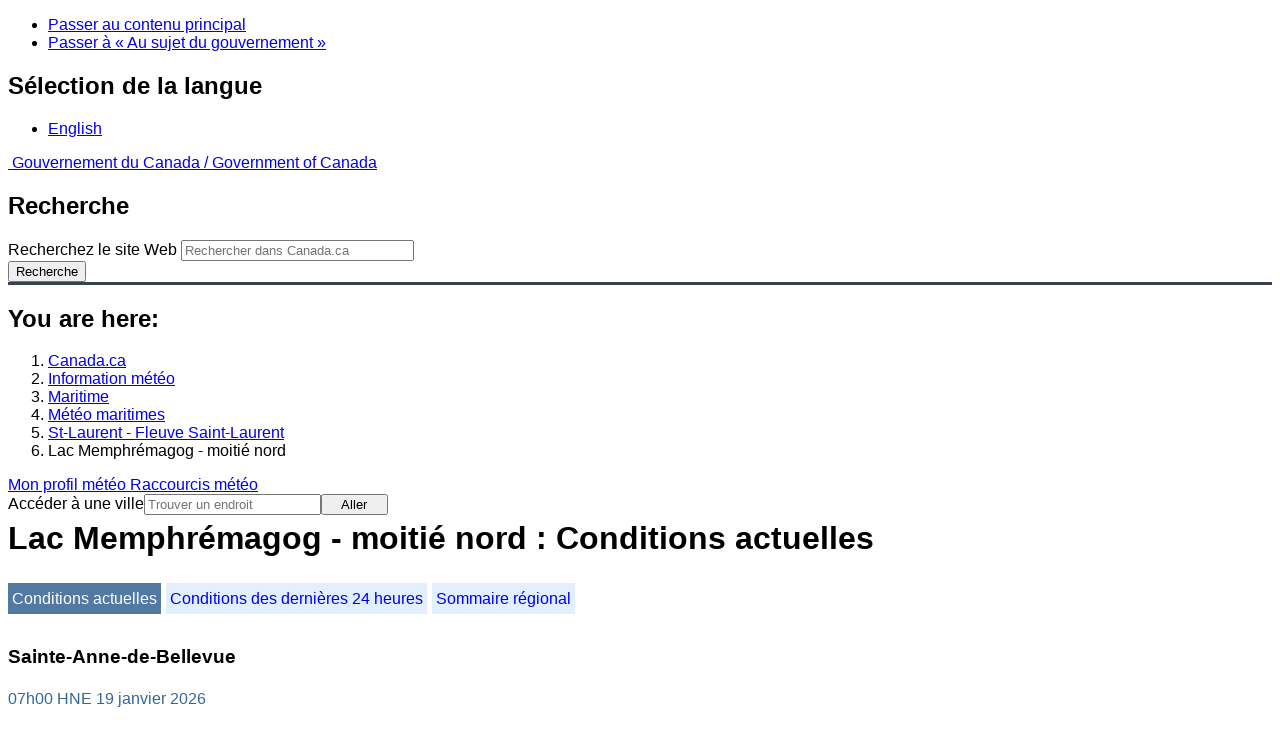

--- FILE ---
content_type: text/html; charset=UTF-8
request_url: https://meteo.gc.ca/marine/weatherConditions-currentConditions_f.html?mapID=12&siteID=17200&stationID=WVQ
body_size: 11204
content:
<!DOCTYPE html>
<html class="no-js" lang="fr" dir="ltr">
  <head>
    <meta charset="utf-8">
    <!-- Web Experience Toolkit (WET) / Boîte à outils de l'expérience Web (BOEW)
    wet-boew.github.io/wet-boew/License-en.html / wet-boew.github.io/wet-boew/Licence-fr.html -->
    <meta content="width=device-width, initial-scale=1" name="viewport">
    <meta name="dcterms.creator" content="Environnement Canada">
    <meta name="dcterms.language" title="ISO639-2" content="fra">
  <link href="/marine/css/marine.css" rel="stylesheet" type="text/css"/>
<style>
   #aaLinks ul li#m17200 { font-weight:bold; }
   #bnLinks ul.mMarineFooter  li#m17200,  #bnLinks ul.mMarineFooter  li#m12 { font-weight:bold; }
</style>
<title>Lac Memphrémagog - moitié nord - Laurent - Environnement Canada</title>
<meta name="dcterms.title" content="Lac Memphrémagog - moitié nord - Laurent - Environnement Canada"/>
<meta name="description" content="Prévisions de la météo maritime, avertissements, situation maritime et conditions de la glace. Des centaines d'observations terrestres et provenant de bouées marines d'un bout à l'autre du Canada sont aussi disponibles"/>
<meta name="dcterms.subject" title="scheme" content="Conditions atmosphériques;Météorologie;Alertes météorologiques;Eaux côtières;Voie navigable;Lacs"/>
<meta name="dcterms.issued" title="W3CDTF" content="2013-04-16"/>
<meta name="dcterms.modified" title="W3CDTF" content="2025-11-12"/>
<link href="/template/gcweb/v15.0.0/GCWeb/assets/favicon.ico" rel="icon" type="image/x-icon">
<link rel="stylesheet" href="/template/gcweb/v15.0.0/GCWeb/css/theme.min.css">
<noscript><link rel="stylesheet" href="/template/gcweb/v15.0.0/wet-boew/css/noscript.min.css"></noscript>
<link rel="stylesheet" href="/203/css/city/jquery-ui-1.10.3.custom.min.css">
<link rel="stylesheet" href="/203/css/base.css">
<link rel="stylesheet" href="/203/css/wxotemplate/wxo.css">
<link rel="stylesheet" href="/203/css/wxotemplate/outdated.css">
<link rel="stylesheet" href="/203/css/wxotemplate/print-sm.css">
<link rel="stylesheet" href="/203/vue/mwp/profileBanner.css">
<script async src="https://www.googletagmanager.com/gtag/js?id=G-KNMK57PBSK"></script>
<script>
(function () {
  'use strict';
  window.dataLayer = window.dataLayer || [];
  window.gtag = function () {
    window.dataLayer.push(arguments);
  };
  window.gtag('js', new Date());

  window.gtag('config', 'G-KNMK57PBSK');
}());
</script>
<!-- Google Tag Manager -->
<script>
(function (w,d,s,l,i) {
  'use strict';
  w[l] = w[l] || [];
  w[l].push({'gtm.start': new Date().getTime(), event: 'gtm.js'});
  var f = d.getElementsByTagName(s)[0];
  var j = d.createElement(s);
  var dl = l != 'dataLayer' ? '&l=' + l : '';
  j.async = true;
  j.src = 'https://www.googletagmanager.com/gtm.js?id=' + i + dl;
  f.parentNode.insertBefore(j,f);
}(window, window.document, 'script', 'dataLayer', 'GTM-WPMQCRJ'));
</script>
<!-- End Google Tag Manager -->
</head>
<body>
    <ul id="wb-tphp">
  <li class="wb-slc">
    <a class="wb-sl" href="#wb-cont">Passer au contenu principal</a>
  </li>
  <li class="wb-slc visible-sm visible-md visible-lg">
    <a class="wb-sl" href="#wb-info">Passer à « Au sujet du gouvernement »</a>
  </li>
</ul>
<header>
  <div id="wb-bnr" class="container">
    <section id="wb-lng" class="text-right">
      <h2 class="wb-inv">Sélection de la langue</h2>
      <ul class="list-inline margin-bottom-none">
        <li>
          <a href="/include/lang.php" hreflang="en" rel="alternate">
            English          </a>
        </li>
      </ul>
    </section>
    <div class="row">
      <div class="brand col-xs-5 col-md-4">
        <a href="https://www.canada.ca/fr.html" hreflang="fr" rel="external">
          <img src="/template/gcweb/v15.0.0/GCWeb/assets/sig-blk-fr.svg" alt="">
          <span class="wb-inv">
            Gouvernement du Canada /
            <span lang="en">Government of Canada</span>
          </span>
        </a>
      </div>
      <section id="wb-srch" class="col-lg-8 text-right">
        <h2>Recherche</h2>
        <form action="https://www.canada.ca/fr/environnement-changement-climatique/meteo/rechercher.html" method="get"
        name="cse-search-box" role="search" class="form-inline">
          <div class="form-group">
            <label for="wb-srch-q" class="wb-inv">Recherchez le site Web</label>
            <input id="wb-srch-q" list="wb-srch-q-ac" class="wb-srch-q form-control" name="q"
            type="search" value="" size="27" maxlength="150" placeholder="Rechercher dans Canada.ca">
            <datalist id="wb-srch-q-ac">
            </datalist>
          </div>
          <div class="form-group submit">
            <button type="submit" id="wb-srch-sub" class="btn btn-primary btn-small" name="wb-srch-sub">
              <span class="glyphicon-search glyphicon"></span>
              <span class="wb-inv">Recherche</span>
            </button>
          </div>
        </form>
      </section>
    </div>
  </div>
  <nav id="wb-bc" property="breadcrumb">
    <h2>You are here:</h2>
    <div class="container">
      <ol class="breadcrumb">
          <li><a href="http://www.canada.ca/fr.html" hreflang="fr">Canada.ca</a></li>
<li><a href="/index_f.html">Information météo</a></li>
<li><a href="/mainmenu/marine_menu_f.html">Maritime </a></li>
<li><a href="/marine/index_f.html">Météo maritimes</a></li>
<li><a href="/marine/region_f.html?mapID=12">St-Laurent - Fleuve Saint-Laurent</a></li><li>Lac Memphrémagog - moitié nord</li>
      </ol>
    </div>
  </nav>
</header>

<!-- 4127 -->
<div class="container hidden-print">
  <div class="mrgn-tp-sm">
      <span class="pull-right profile-link mrgn-rght-sm mrgn-bttm-sm hidden">
      <a class="btn btn-default btn-sm ga-mwp" role="button"
    href="/myprofile/index_f.html">Mon profil météo      </a>
    </span>
      <span class="pull-right mrgn-rght-sm mrgn-bttm-sm">
      <a href="#favourites-panel" aria-controls="favourites-panel"
      class="btn btn-default btn-sm overlay-lnk" id="weather-shortcuts-link">Raccourcis météo</a>
    </span>
    <div class="pull-right mrgn-rght-sm mrgn-bttm-lg">
      <form role="search" id="cityjump" method="GET"
      action="/city/jump_f.html">
        <label id="search-label" for="city" accesskey="g" class="wb-inv">Accéder à une ville</label>
        <input id="city" type="text" name="city" pattern=".{2,}" required
        title="S’il vous plaît taper au moins deux caractères"
        placeholder="Trouver un endroit">
        <button type="submit" id="jump" value="Aller" class="btn btn-default btn-sm">Aller</button>
      </form>
    </div>
  </div>
</div>
<div class="clearfix"></div>

<div id='collapsible-alerts' class='container'></div>
<div class="clearfix"></div>
<main property="mainContentOfPage" class="container">
  <h1 id="wb-cont">Lac Memphrémagog - moitié nord : Conditions actuelles</h1>
  <div id="warningBannerHolder">
<div class="navaid"><h2 style="display:none">Avertissements</h2></div>
</div>
  
<div id="wc-nav">
	<ul id="wc-nav-list">
	<li><a href="weatherConditions-currentConditions_f.html?mapID=12&amp;siteID=17200&amp;stationID=WVQ" id="on">Conditions actuelles</a></li><li><a href="weatherConditions-24hrObsHistory_f.html?mapID=12&amp;siteID=17200&amp;stationID=WVQ">Conditions des dernières 24 heures</a></li><li><a href="weatherConditions-regionalSummary_f.html?mapID=12&amp;siteID=17200&amp;stationID=WVQ">Sommaire régional</a></li>	</ul>
</div>
<div class="gecko-margin-fix">&nbsp;</div>
<h3>Sainte-Anne-de-Bellevue</h3><span class="issuedTime">07h00&nbsp;HNE&nbsp;19&nbsp;janvier&nbsp;2026</span><div class="table-responsive">
  <table class="table">
    <caption>
      <span class="hidden-xs">Ce tableau est un sommaire des conditions météo observés heure par heure par la station  ou la bouée.<br/>Veuillez noter que ces observations peuvent ne pas toujours être représentatives des conditions météorologiques sur le secteur maritime correspondant.</span>
      <details class="visible-xs">
        <summary>démenti</summary>
        <p class="mrgn-bttm-0">Ce tableau est un sommaire des conditions météo observés heure par heure par la station  ou la bouée.<br/>Veuillez noter que ces observations peuvent ne pas toujours être représentatives des conditions météorologiques sur le secteur maritime correspondant.</p>
      </details>
    </caption>
    <tbody>
      <tr>
        <th class="info">Vent&nbsp;<span class="blackbold">(<a href="https://www.canada.ca/fr/environnement-changement-climatique/services/conditions-meteorologiques-ressources-outils-generaux/glossaire.html#wsglossaryN">nœuds</a>)</span></th>
        <td>S 2</td>
        <th class="info">Température de l'air&nbsp;<span>(&deg;<abbr title="Celsius">C</abbr>)</span></th>
        <td>-7</td>
      </tr>
      <tr>
        <th class="info">Conditions</th>
        <td>N.D.</td>
        <th class="info">Humidité relative&nbsp;<span>(%)</span></th>
        <td>86</td>
      </tr>
      <tr>
        <th class="info">Vis&nbsp;<span>(<abbr title="kilometres">km</abbr>)</span></th>
        <td>N.D.</td>
        <th class="info">Temp. du point de rosée&nbsp;<span>(&deg;<abbr title="Celsius">C</abbr>)</span></th>
        <td>-9</td>
      </tr>
      <tr>
        <th class="info">Pression et tendance&nbsp;<span>(<abbr title="kilopascales">kPa</abbr>)</span></th>
        <td>100,9 <span class="falling" id="fallingPressure"><abbr title="à la hausse">&darr;</abbr></span></td>
        <th class="info">Refroidissement éolien</th>
        <td>-9</td>
      </tr>
      <tr>
        <th class="info">Lever du soleil</th>
        <td>--</td>
        <th class="info">Coucher du soleil</th>
        <td>--</td>
      </tr>
    </tbody>
  </table>
</div><p><a href="#skip" class="wb-sl">Skip Image</a></p>
  <div class="row mrgn-bttm-md">

<form id="formSelect" method="get" action="/marine/incs/wc_select.php">
  <div class="col-lg-6 col-md-6 col-sm-5 col-xs-12">
    <label for="bsSelect" class="stationLabel">Choisissez un endroit ci-dessous :</label>
  </div>
  <div class="col-lg-6 col-md-6 col-sm-7 col-xs-12 textright">
    <select id="bsSelect" name="bsSelect" class="input-sm">
      <option value="/marine/forecast_f.html?mapID=12&amp;siteID=17200">Choisissez une bouée ou une station</option>
      <optgroup class="header-buoy" label="Bouées:">
        <option class="buoy" value="/marine/weatherConditions-currentConditions_f.html?mapID=12&amp;siteID=17200&amp;stationID=45152">Lac Nipissing - 45152</option>
      </optgroup>
      <optgroup class="header-land" label="Stations:">
        <option class="land" value="/marine/weatherConditions-currentConditions_f.html?mapID=12&amp;siteID=17200&amp;stationID=YBG">Bagotville, BFC</option>
        <option class="land" value="/marine/weatherConditions-currentConditions_f.html?mapID=12&amp;siteID=17200&amp;stationID=YBC">Baie-Comeau, Aéroport de</option>
        <option class="land" value="/marine/weatherConditions-currentConditions_f.html?mapID=12&amp;siteID=17200&amp;stationID=WXS">Bas Caraquet</option>
        <option class="land" value="/marine/weatherConditions-currentConditions_f.html?mapID=12&amp;siteID=17200&amp;stationID=ZBF">Bathurst, Aéroport de</option>
        <option class="land" value="/marine/weatherConditions-currentConditions_f.html?mapID=12&amp;siteID=17200&amp;stationID=XBO">Beauport</option>
        <option class="land" value="/marine/weatherConditions-currentConditions_f.html?mapID=12&amp;siteID=17200&amp;stationID=WVU">Brier Island</option>
        <option class="land" value="/marine/weatherConditions-currentConditions_f.html?mapID=12&amp;siteID=17200&amp;stationID=WSG">Cap-Chat</option>
        <option class="land" value="/marine/weatherConditions-currentConditions_f.html?mapID=12&amp;siteID=17200&amp;stationID=WRZ">Cap-d'Espoir</option>
        <option class="land" value="/marine/weatherConditions-currentConditions_f.html?mapID=12&amp;siteID=17200&amp;stationID=WQM">Cap-Rouge</option>
        <option class="land" value="/marine/weatherConditions-currentConditions_f.html?mapID=12&amp;siteID=17200&amp;stationID=ZCR">Charlo</option>
        <option class="land" value="/marine/weatherConditions-currentConditions_f.html?mapID=12&amp;siteID=17200&amp;stationID=WHQ">Deschambault</option>
        <option class="land" value="/marine/weatherConditions-currentConditions_f.html?mapID=12&amp;siteID=17200&amp;stationID=AFY">Fundy, Parc (Alma)</option>
        <option class="land" value="/marine/weatherConditions-currentConditions_f.html?mapID=12&amp;siteID=17200&amp;stationID=YGP">Gaspé, Aéroport de</option>
        <option class="land" value="/marine/weatherConditions-currentConditions_f.html?mapID=12&amp;siteID=17200&amp;stationID=XGM">Grand Manan</option>
        <option class="land" value="/marine/weatherConditions-currentConditions_f.html?mapID=12&amp;siteID=17200&amp;stationID=YQM">Grand Moncton, Aéroport int. Roméo-LeBlanc du</option>
        <option class="land" value="/marine/weatherConditions-currentConditions_f.html?mapID=12&amp;siteID=17200&amp;stationID=WQO">Île Bicquette</option>
        <option class="land" value="/marine/weatherConditions-currentConditions_f.html?mapID=12&amp;siteID=17200&amp;stationID=WER">Île d'Orléans</option>
        <option class="land" value="/marine/weatherConditions-currentConditions_f.html?mapID=12&amp;siteID=17200&amp;stationID=WAF">Île Rouge</option>
        <option class="land" value="/marine/weatherConditions-currentConditions_f.html?mapID=12&amp;siteID=17200&amp;stationID=WJO">Jonquière</option>
        <option class="land" value="/marine/weatherConditions-currentConditions_f.html?mapID=12&amp;siteID=17200&amp;stationID=AKC">Kouchibouguac</option>
        <option class="land" value="/marine/weatherConditions-currentConditions_f.html?mapID=12&amp;siteID=17200&amp;stationID=WEW">L'Assomption</option>
        <option class="land" value="/marine/weatherConditions-currentConditions_f.html?mapID=12&amp;siteID=17200&amp;stationID=WIG">L'Isle-aux-Grues</option>
        <option class="land" value="/marine/weatherConditions-currentConditions_f.html?mapID=12&amp;siteID=17200&amp;stationID=WST">La Pocatière</option>
        <option class="land" value="/marine/weatherConditions-currentConditions_f.html?mapID=12&amp;siteID=17200&amp;stationID=WTT">Lac Memphrémagog</option>
        <option class="land" value="/marine/weatherConditions-currentConditions_f.html?mapID=12&amp;siteID=17200&amp;stationID=WBS">Lac Saint-Pierre</option>
        <option class="land" value="/marine/weatherConditions-currentConditions_f.html?mapID=12&amp;siteID=17200&amp;stationID=ACQ">Miramichi</option>
        <option class="land" value="/marine/weatherConditions-currentConditions_f.html?mapID=12&amp;siteID=17200&amp;stationID=WMI">Miscou Island</option>
        <option class="land" value="/marine/weatherConditions-currentConditions_f.html?mapID=12&amp;siteID=17200&amp;stationID=WIX">Mistook</option>
        <option class="land" value="/marine/weatherConditions-currentConditions_f.html?mapID=12&amp;siteID=17200&amp;stationID=YYY">Mont-Joli, Aéroport de</option>
        <option class="land" value="/marine/weatherConditions-currentConditions_f.html?mapID=12&amp;siteID=17200&amp;stationID=YUL">Montréal-Trudeau, Aéroport int.</option>
        <option class="land" value="/marine/weatherConditions-currentConditions_f.html?mapID=12&amp;siteID=17200&amp;stationID=YHU">Montréal, Aéroport métropolitain de</option>
        <option class="land" value="/marine/weatherConditions-currentConditions_f.html?mapID=12&amp;siteID=17200&amp;stationID=WOC">New Carlisle</option>
        <option class="land" value="/marine/weatherConditions-currentConditions_f.html?mapID=12&amp;siteID=17200&amp;stationID=WOD">Normandin</option>
        <option class="land" value="/marine/weatherConditions-currentConditions_f.html?mapID=12&amp;siteID=17200&amp;stationID=YYB">North Bay, Aéroport de</option>
        <option class="land" value="/marine/weatherConditions-currentConditions_f.html?mapID=12&amp;siteID=17200&amp;stationID=WNE">North Cape</option>
        <option class="land" value="/marine/weatherConditions-currentConditions_f.html?mapID=12&amp;siteID=17200&amp;stationID=WPE">Point Lepreau</option>
        <option class="land" value="/marine/weatherConditions-currentConditions_f.html?mapID=12&amp;siteID=17200&amp;stationID=WQV">Pointe Claveau</option>
        <option class="land" value="/marine/weatherConditions-currentConditions_f.html?mapID=12&amp;siteID=17200&amp;stationID=WQD">Pointe de l'Islet</option>
        <option class="land" value="/marine/weatherConditions-currentConditions_f.html?mapID=12&amp;siteID=17200&amp;stationID=WYQ">Pointe-au-Père</option>
        <option class="land" value="/marine/weatherConditions-currentConditions_f.html?mapID=12&amp;siteID=17200&amp;stationID=WTG">Pointe-des-Monts</option>
        <option class="land" value="/marine/weatherConditions-currentConditions_f.html?mapID=12&amp;siteID=17200&amp;stationID=WIP">Pointe-Noire</option>
        <option class="land" value="/marine/weatherConditions-currentConditions_f.html?mapID=12&amp;siteID=17200&amp;stationID=WBY">Port Menier</option>
        <option class="land" value="/marine/weatherConditions-currentConditions_f.html?mapID=12&amp;siteID=17200&amp;stationID=WSF">Rivière-la-Madeleine</option>
        <option class="land" value="/marine/weatherConditions-currentConditions_f.html?mapID=12&amp;siteID=17200&amp;stationID=YRJ">Roberval, Aéroport de</option>
        <option class="land" value="/marine/weatherConditions-currentConditions_f.html?mapID=12&amp;siteID=17200&amp;stationID=YSJ">Saint John, Aéroport de</option>
        <option class="land" value="/marine/weatherConditions-currentConditions_f.html?mapID=12&amp;siteID=17200&amp;stationID=WBZ">Saint-Anicet</option>
        <option class="land" value="/marine/weatherConditions-currentConditions_f.html?mapID=12&amp;siteID=17200&amp;stationID=WVQ">Sainte-Anne-de-Bellevue</option>
        <option class="land" value="/marine/weatherConditions-currentConditions_f.html?mapID=12&amp;siteID=17200&amp;stationID=YZV">Sept-Îles, Aéroport de</option>
        <option class="land" value="/marine/weatherConditions-currentConditions_f.html?mapID=12&amp;siteID=17200&amp;stationID=WSS">St. Stephen</option>
        <option class="land" value="/marine/weatherConditions-currentConditions_f.html?mapID=12&amp;siteID=17200&amp;stationID=YRQ">Trois-Rivières, Aéroport de</option>
        <option class="land" value="/marine/weatherConditions-currentConditions_f.html?mapID=12&amp;siteID=17200&amp;stationID=YQI">Yarmouth, Aéroport de</option>
      </optgroup>
    </select>
    <input class="btn btn-primary" type="submit" value="Aller"/>
  </div>
</form>  </div>
  <p class="visible-xs">Agrandir la carte pour sélectionner</p>
  <div class="row">
    <div class="col-lg-12 col-md-12 col-sm-12 col-xs-12">
      <img src="/data/marine/base_images/StLawrence_stations_f.gif" width="590" alt="Carte des secteurs maritimes du St-Laurent - Fleuve Saint-Laurent" title="Carte des secteurs maritimes du St-Laurent - Fleuve Saint-Laurent" usemap="#StationsMap" class="img-responsive center-block"/>

<map name="StationsMap" id="StationsMap" title="St-Laurent - Fleuve Saint-Laurent">
	<area title="Cap-Chat" alt="Cap-Chat" shape="circle" coords="443,89,6" href="weatherConditions-currentConditions_f.html?mapID=12&amp;siteID=17200&amp;stationID=WSG" />
	<area title="AÃ©roport de Mont-Joli" alt="AÃ©roport de Mont-Joli" shape="circle" coords="402,135,6" href="weatherConditions-currentConditions_f.html?mapID=12&amp;siteID=17200&amp;stationID=YYY" />
	<area title="AÃ©roport de Bathurst" alt="AÃ©roport de Bathurst" shape="circle" coords="508,146,6" href="weatherConditions-currentConditions_f.html?mapID=12&amp;siteID=17200&amp;stationID=ZBF" />
	<area title="Ãle Bicquette" alt="Ãle Bicquette" shape="circle" coords="383,156,6" href="weatherConditions-currentConditions_f.html?mapID=12&amp;siteID=17200&amp;stationID=WQO" />
	<area title="Charlo" alt="Charlo" shape="circle" coords="478,138,6" href="weatherConditions-currentConditions_f.html?mapID=12&amp;siteID=17200&amp;stationID=ZCR" />
	<area title="Port Menier" alt="Port Menier" shape="circle" coords="500,15,6" href="weatherConditions-currentConditions_f.html?mapID=12&amp;siteID=17200&amp;stationID=WBY" />
	<area title="Miramichi" alt="Miramichi" shape="circle" coords="533,173,6" href="weatherConditions-currentConditions_f.html?mapID=12&amp;siteID=17200&amp;stationID=ACQ" />
	<area title="Pointe-au-PÃ¨re" alt="Pointe-au-PÃ¨re" shape="circle" coords="396,145,6" href="weatherConditions-currentConditions_f.html?mapID=12&amp;siteID=17200&amp;stationID=WYQ" />
	<area title="Parc Fundy (Alma)" alt="Parc Fundy (Alma)" shape="circle" coords="585,233,6" href="weatherConditions-currentConditions_f.html?mapID=12&amp;siteID=17200&amp;stationID=AFY" />
	<area title="New Carlisle" alt="New Carlisle" shape="circle" coords="513,121,6" href="weatherConditions-currentConditions_f.html?mapID=12&amp;siteID=17200&amp;stationID=WOC" />
	<area title="Grand Manan" alt="Grand Manan" shape="circle" coords="542,310,6" href="weatherConditions-currentConditions_f.html?mapID=12&amp;siteID=17200&amp;stationID=XGM" />
	<area title="Bas Caraquet" alt="Bas Caraquet" shape="circle" coords="534,122,6" href="weatherConditions-currentConditions_f.html?mapID=12&amp;siteID=17200&amp;stationID=WXS" />
	<area title="BFC Bagotville" alt="BFC Bagotville" shape="circle" coords="315,189,6" href="weatherConditions-currentConditions_f.html?mapID=12&amp;siteID=17200&amp;stationID=YBG" />
	<area title="JonquiÃ¨re" alt="JonquiÃ¨re" shape="circle" coords="305,188,6" href="weatherConditions-currentConditions_f.html?mapID=12&amp;siteID=17200&amp;stationID=WJO" />
	<area title="Mistook" alt="Mistook" shape="circle" coords="283,186,6" href="weatherConditions-currentConditions_f.html?mapID=12&amp;siteID=17200&amp;stationID=WIX" />
	<area title="Normandin" alt="Normandin" shape="circle" coords="252,184,6" href="weatherConditions-currentConditions_f.html?mapID=12&amp;siteID=17200&amp;stationID=WOD" />
	<area title="AÃ©roport de Roberval" alt="AÃ©roport de Roberval" shape="circle" coords="267,198,6" href="weatherConditions-currentConditions_f.html?mapID=12&amp;siteID=17200&amp;stationID=YRJ" />
	<area title="Deschambault" alt="Deschambault" shape="circle" coords="323,286,6" href="weatherConditions-currentConditions_f.html?mapID=12&amp;siteID=17200&amp;stationID=WHQ" />
	<area title="Beauport" alt="Beauport" shape="circle" coords="338,262,6" href="weatherConditions-currentConditions_f.html?mapID=12&amp;siteID=17200&amp;stationID=XBO" />
	<area title="AÃ©roport de North Bay" alt="AÃ©roport de North Bay" shape="circle" coords="49,392,6" href="weatherConditions-currentConditions_f.html?mapID=12&amp;siteID=17200&amp;stationID=YYB" />
	<area title="AÃ©roport de Trois-RiviÃ¨res" alt="AÃ©roport de Trois-RiviÃ¨res" shape="circle" coords="301,313,6" href="weatherConditions-currentConditions_f.html?mapID=12&amp;siteID=17200&amp;stationID=YRQ" />
	<area title="Lac Nipissing - 45152" alt="Lac Nipissing - 45152" shape="circle" coords="38,402,8" href="weatherConditions-currentConditions_f.html?mapID=12&amp;siteID=17200&amp;stationID=45152" />
	<area title="Kouchibouguac" alt="Kouchibouguac" shape="circle" coords="572,189,6" href="weatherConditions-currentConditions_f.html?mapID=12&amp;siteID=17200&amp;stationID=AKC" />
	<area title="AÃ©roport de Baie-Comeau" alt="AÃ©roport de Baie-Comeau" shape="circle" coords="392,110,6" href="weatherConditions-currentConditions_f.html?mapID=12&amp;siteID=17200&amp;stationID=YBC" />
	<area title="Ãle d'OrlÃ©ans" alt="Ãle d'OrlÃ©ans" shape="circle" coords="350,256,6" href="weatherConditions-currentConditions_f.html?mapID=12&amp;siteID=17200&amp;stationID=WER" />
	<area title="Saint-Anicet" alt="Saint-Anicet" shape="circle" coords="261,402,6" href="weatherConditions-currentConditions_f.html?mapID=12&amp;siteID=17200&amp;stationID=WBZ" />
	<area title="Sainte-Anne-de-Bellevue" alt="Sainte-Anne-de-Bellevue" shape="circle" coords="266,381,6" href="weatherConditions-currentConditions_f.html?mapID=12&amp;siteID=17200&amp;stationID=WVQ" />
	<area title="Cap-Rouge" alt="Cap-Rouge" shape="circle" coords="330,181,6" href="weatherConditions-currentConditions_f.html?mapID=12&amp;siteID=17200&amp;stationID=WQM" />
	<area title="Lac MemphrÃ©magog" alt="Lac MemphrÃ©magog" shape="circle" coords="335,364,6" href="weatherConditions-currentConditions_f.html?mapID=12&amp;siteID=17200&amp;stationID=WTT" />
	<area title="AÃ©roport mÃ©tropolitain de MontrÃ©al" alt="AÃ©roport mÃ©tropolitain de MontrÃ©al" shape="circle" coords="286,370,6" href="weatherConditions-currentConditions_f.html?mapID=12&amp;siteID=17200&amp;stationID=YHU" />
	<area title="AÃ©roport int. MontrÃ©al-Trudeau" alt="AÃ©roport int. MontrÃ©al-Trudeau" shape="circle" coords="273,374,6" href="weatherConditions-currentConditions_f.html?mapID=12&amp;siteID=17200&amp;stationID=YUL" />
	<area title="Ãle Rouge" alt="Ãle Rouge" shape="circle" coords="372,184,6" href="weatherConditions-currentConditions_f.html?mapID=12&amp;siteID=17200&amp;stationID=WAF" />
	<area title="Lac Saint-Pierre" alt="Lac Saint-Pierre" shape="circle" coords="289,328,6" href="weatherConditions-currentConditions_f.html?mapID=12&amp;siteID=17200&amp;stationID=WBS" />
	<area title="L'Isle-aux-Grues" alt="L'Isle-aux-Grues" shape="circle" coords="358,248,6" href="weatherConditions-currentConditions_f.html?mapID=12&amp;siteID=17200&amp;stationID=WIG" />
	<area title="L'Assomption" alt="L'Assomption" shape="circle" coords="278,352,6" href="weatherConditions-currentConditions_f.html?mapID=12&amp;siteID=17200&amp;stationID=WEW" />
	<area title="Pointe de l'lslet" alt="Pointe de l'lslet" shape="circle" coords="361,183,6" href="weatherConditions-currentConditions_f.html?mapID=12&amp;siteID=17200&amp;stationID=WQD" />
	<area title="Pointe Claveau" alt="Pointe Claveau" shape="circle" coords="346,182,6" href="weatherConditions-currentConditions_f.html?mapID=12&amp;siteID=17200&amp;stationID=WQV" />
	<area title="AÃ©roport de Sept-Ãles" alt="AÃ©roport de Sept-Ãles" shape="circle" coords="429,24,6" href="weatherConditions-currentConditions_f.html?mapID=12&amp;siteID=17200&amp;stationID=YZV" />
	<area title="Pointe-des-Monts" alt="Pointe-des-Monts" shape="circle" coords="414,90,6" href="weatherConditions-currentConditions_f.html?mapID=12&amp;siteID=17200&amp;stationID=WTG" />
	<area title="North Cape" alt="North Cape" shape="circle" coords="582,145,6" href="weatherConditions-currentConditions_f.html?mapID=12&amp;siteID=17200&amp;stationID=WNE" />
	<area title="Pointe-Noire" alt="Pointe-Noire" shape="circle" coords="425,33,6" href="weatherConditions-currentConditions_f.html?mapID=12&amp;siteID=17200&amp;stationID=WIP" />
	<area title="AÃ©roport de Yarmouth" alt="AÃ©roport de Yarmouth" shape="circle" coords="586,341,7" href="weatherConditions-currentConditions_f.html?mapID=12&amp;siteID=17200&amp;stationID=YQI" />
	<area title="Cap-d'Espoir" alt="Cap-d'Espoir" shape="circle" coords="525,93,6" href="weatherConditions-currentConditions_f.html?mapID=12&amp;siteID=17200&amp;stationID=WRZ" />
	<area title="Brier Island" alt="Brier Island" shape="circle" coords="571,323,6" href="weatherConditions-currentConditions_f.html?mapID=12&amp;siteID=17200&amp;stationID=WVU" />
	<area title="RiviÃ¨re-la-Madeleine" alt="RiviÃ¨re-la-Madeleine" shape="circle" coords="478,59,6" href="weatherConditions-currentConditions_f.html?mapID=12&amp;siteID=17200&amp;stationID=WSF" />
	<area title="St. Stephen" alt="St. Stephen" shape="circle" coords="514,291,6" href="weatherConditions-currentConditions_f.html?mapID=12&amp;siteID=17200&amp;stationID=WSS" />
	<area title="AÃ©roport de GaspÃ©" alt="AÃ©roport de GaspÃ©" shape="circle" coords="522,69,6" href="weatherConditions-currentConditions_f.html?mapID=12&amp;siteID=17200&amp;stationID=YGP" />
	<area title="AÃ©roport de Saint John" alt="AÃ©roport de Saint John" shape="circle" coords="561,265,6" href="weatherConditions-currentConditions_f.html?mapID=12&amp;siteID=17200&amp;stationID=YSJ" />
	<area title="Point Lepreau" alt="Point Lepreau" shape="circle" coords="545,286,6" href="weatherConditions-currentConditions_f.html?mapID=12&amp;siteID=17200&amp;stationID=WPE" />
	<area title="AÃ©roport int. RomÃ©o-LeBlanc du Grand Moncton" alt="AÃ©roport int. RomÃ©o-LeBlanc du Grand Moncton" shape="circle" coords="582,203,6" href="weatherConditions-currentConditions_f.html?mapID=12&amp;siteID=17200&amp;stationID=YQM" />
	<area title="Miscou Island" alt="Miscou Island" shape="circle" coords="539,106,6" href="weatherConditions-currentConditions_f.html?mapID=12&amp;siteID=17200&amp;stationID=WMI" />
	<area title="Kouchibouguac" alt="Kouchibouguac" shape="circle" coords="554,176,6" href="weatherConditions-currentConditions_f.html?mapID=12&amp;siteID=17200&amp;stationID=AKC" />
	<area title="La PocatiÃ¨re" alt="La PocatiÃ¨re" shape="circle" coords="368,227,6" href="weatherConditions-currentConditions_f.html?mapID=12&amp;siteID=17200&amp;stationID=WST" />
</map>
    </div>
  </div>

  <div id="legend" class="row mrgn-tp-md mrgn-bttm-sm center-block">
    <div class="col-lg-2 col-md-3 col-sm-3 col-xs-4">Légende :</div>
    <div class="col-lg-2 col-md-3 col-sm-3 col-xs-4">
      <img class="mrgn-tp-0" src="images/icon_buoy.gif" width="9" height="9" alt="buoy" title="buoy"/>
      Bouée    </div>
    <div class="col-lg-8 col-md-6 col-sm-6 col-xs-4">
      <img class="mrgn-tp-0" src="images/icon_landStation.gif" width="9" height="9" alt="land station" title="land station"/>
      Station    </div>
  </div>

  <div id="legLink" class="row mrgn-tp-md mrgn-bttm-sm center-block">
    <div class="col-md-12 col-sm-12 col-xs-12">&raquo; <a href="https://tides.gc.ca/fr/stations">Marées et niveaux d’eau</a></div>  </div>
<span id="skip"></span>
  <div class="clear"></div>
  
<details class="panel panel-info mrgn-tp-lg" open>
  <summary class="panel-heading">
    <h2 class="panel-title">secteur St-Laurent - Fleuve Saint-Laurent</h2>
  </summary>
  <div class="panel-body">
    <ul class="col-md-6 list-unstyled">
    <li id="m00300"><a href="forecast_f.html?mapID=12&amp;siteID=00300&amp;stationID=YUL">Anticosti</a></li><li id="m01700"><a href="forecast_f.html?mapID=12&amp;siteID=01700&amp;stationID=YUL">Banc Browns</a></li><li id="m23000"><a href="forecast_f.html?mapID=12&amp;siteID=23000&amp;stationID=YUL">Beauport à L'Isle-aux-Coudres</a></li><li id="m09900"><a href="forecast_f.html?mapID=12&amp;siteID=09900&amp;stationID=YUL">Chaleurs - Miscou</a></li><li id="m02900"><a href="forecast_f.html?mapID=12&amp;siteID=02900&amp;stationID=YUL">Cornwall à Montréal</a></li><li id="m10907"><a href="forecast_f.html?mapID=12&amp;siteID=10907&amp;stationID=YUL">Détroit de Northumberland - moitié ouest</a></li><li id="m23100"><a href="forecast_f.html?mapID=12&amp;siteID=23100&amp;stationID=YUL">Donnacona à Beauport</a></li><li id="m05200"><a href="forecast_f.html?mapID=12&amp;siteID=05200&amp;stationID=YUL">Fundy</a></li><li id="m05807"><a href="forecast_f.html?mapID=12&amp;siteID=05807&amp;stationID=YUL">Golfe - Madeleine - moitié ouest</a></li><li id="m05600"><a href="forecast_f.html?mapID=12&amp;siteID=05600&amp;stationID=YUL">Grand Manan</a></li><li id="m07200"><a href="forecast_f.html?mapID=12&amp;siteID=07200&amp;stationID=YUL">Kingston à Cornwall</a></li><li id="m17200"><a href="forecast_f.html?mapID=12&amp;siteID=17200&amp;stationID=YUL">Lac Memphrémagog - moitié nord</a></li></ul><ul class="col-md-6 list-unstyled"><li id="m08000"><a href="forecast_f.html?mapID=12&amp;siteID=08000&amp;stationID=YUL">Lac Nipissing</a></li><li id="m17300"><a href="forecast_f.html?mapID=12&amp;siteID=17300&amp;stationID=YUL">Lac Saint-Jean</a></li><li id="m09100"><a href="forecast_f.html?mapID=12&amp;siteID=09100&amp;stationID=YUL">Lurcher</a></li><li id="m06600"><a href="forecast_f.html?mapID=12&amp;siteID=06600&amp;stationID=YUL">L'Isle-aux-Coudres à Tadoussac</a></li><li id="m10000"><a href="forecast_f.html?mapID=12&amp;siteID=10000&amp;stationID=YUL">Montréal à Trois-Rivières</a></li><li id="m18100"><a href="forecast_f.html?mapID=12&amp;siteID=18100&amp;stationID=YUL">Pointe à Michel à Pointe-des-Monts</a></li><li id="m11500"><a href="forecast_f.html?mapID=12&amp;siteID=11500&amp;stationID=YUL">Pointe-des-Monts à Anticosti - moitié nord</a></li><li id="m11600"><a href="forecast_f.html?mapID=12&amp;siteID=11600&amp;stationID=YUL">Pointe-des-Monts à Anticosti - moitié sud</a></li><li id="m17100"><a href="forecast_f.html?mapID=12&amp;siteID=17100&amp;stationID=YUL">Rivière Richelieu et lac Champlain Nord</a></li><li id="m02400"><a href="forecast_f.html?mapID=12&amp;siteID=02400&amp;stationID=YUL">Saguenay à Tadoussac</a></li><li id="m18200"><a href="forecast_f.html?mapID=12&amp;siteID=18200&amp;stationID=YUL">Tadoussac à Pointe à Michel</a></li><li id="m14500"><a href="forecast_f.html?mapID=12&amp;siteID=14500&amp;stationID=YUL">Trois-Rivières à Donnacona</a></li>    </ul>
    <div class="clear"></div>
  </div>
</details>

<details class="panel panel-info" open>
  <summary class="panel-heading">
    <h2 class="panel-title">Autre région</h2>
  </summary>
  <div class="panel-body">
    <p class="mrgn-lft-md"><a href="/marine/index_f.html">Météo maritimes pour le Canada</a></p>
    <ul class="col-md-6 list-unstyled">
    <li id="m06"><a href="region_f.html?mapID=06">Arctique - Arctique de l'Est</a></li><li id="m05"><a href="region_f.html?mapID=05">Arctique - Arctique de l'Ouest</a></li><li id="m13"><a href="region_f.html?mapID=13">Atlantique - Labrador</a></li><li id="m15"><a href="region_f.html?mapID=15">Atlantique - Maritimes</a></li><li id="m14"><a href="region_f.html?mapID=14">Atlantique - Terre-Neuve</a></li><li id="m11"><a href="region_f.html?mapID=11">Grands Lacs - Lac Érié et Lac Ontario</a></li><li id="m10"><a href="region_f.html?mapID=10">Grands Lacs - Lac Huron</a></li><li id="m09"><a href="region_f.html?mapID=09">Grands Lacs - Lac Supérieur</a></li></ul><ul class="col-md-6 list-unstyled"><li id="m08"><a href="region_f.html?mapID=08">Hudson - Baie d'Hudson</a></li><li id="m07"><a href="region_f.html?mapID=07">Mackenzie - Fleuve Mackenzie</a></li><li id="m03"><a href="region_f.html?mapID=03">Pacifique - Bassin de Géorgie</a></li><li id="m01"><a href="region_f.html?mapID=01">Pacifique - Côte nord</a></li><li id="m02"><a href="region_f.html?mapID=02">Pacifique - Côte sud</a></li><li id="m04"><a href="region_f.html?mapID=04">Prairies - Lacs du Manitoba</a></li><li id="m12"><a href="region_f.html?mapID=12">St-Laurent - Fleuve Saint-Laurent</a></li>    </ul>
    <div class="clear"></div>
  </div>
</details>
  <section id="favourites-panel" class="modal-content overlay-def wb-overlay wb-panel-r"> <header class="modal-header"> <h2 class="modal-title">Raccourcis météo</h2> </header> <div class="modal-body"> <div id="favourites-div-addorg"> <button type="button" id="favourites-btn-add" class="btn btn-default btn-sm pull-left">Ajouter aux raccourcis</button> <button type="button" id="favourites-btn-organize" class="btn btn-default btn-sm pull-right">Organiser raccourcis</button> <div class="clearfix"></div> <br> </div> <section id="favourites-div-panel"> <header id="favourites-div-heading" class="hidden panel-heading"> <h3 class="panel-title">Organiser raccourcis</h3> </header> <div id="favourites-div-body"> <div class="clearfix"></div> <p id="favourites-txt-description" class="hidden small text-center">Sélectionnez pour glisser-déposer, renommer ou supprimer.</p> <div class="clearfix"></div> <h4 id="favourites-txt-none" class="hidden text-center">Aucun raccourci</h4> <div class="clearfix"></div> <ul id="favourites-list"> <li data-href="https://www.canada.ca/fr/environnement-changement-climatique/services/signalement-temps-violent/apercu.html"> <a href="https://www.canada.ca/fr/environnement-changement-climatique/services/signalement-temps-violent/apercu.html" hreflang="fr" rel="external">Messages sur le temps violent</a> </li> <li data-href="/canada_f.html"> <a href="/canada_f.html" hreflang="fr">Météo au Canada</a> </li> <li data-href="/index_f.html?layers=,radar"> <a href="/index_f.html?layers=,radar" hreflang="fr">Radar météo - Canada</a> </li> <li data-href="/satellite/index_f.html"> <a href="/satellite/index_f.html" hreflang="fr">Satellite - Canada</a> </li> <li data-href="/marine/index_f.html"> <a href="/marine/index_f.html" hreflang="fr">Maritime - Canada</a> </li> <li data-href="/mainmenu/airquality_menu_f.html"> <a href="/mainmenu/airquality_menu_f.html" hreflang="fr">Qualité de l'air</a> </li> <li data-href="https://www.canada.ca/fr/environnement-changement-climatique/services/previsions-observations-glaces/conditions-glaces-plus-recentes.html"> <a href="https://www.canada.ca/fr/environnement-changement-climatique/services/previsions-observations-glaces/conditions-glaces-plus-recentes.html" hreflang="fr" rel="external">Service canadien des glaces</a> </li> <li data-href="/saisons/index_f.html"> <a href="/saisons/index_f.html" hreflang="fr">Prévisions saisonnières</a> </li> <li data-href="/forecast/public_bulletins_f.html"> <a href="/forecast/public_bulletins_f.html" hreflang="fr">Prévisions à long terme</a> </li> <li data-href="/index_f.html?layers=alert"> <a href="/index_f.html?layers=alert" hreflang="fr">Alertes météo publiques - Canada</a> </li> <li data-href="/index_f.html?layers=,,lightning"> <a href="/index_f.html?layers=,,lightning" hreflang="fr">Foudre</a> </li> <li data-href="/hurricane/index_f.html"> <a href="/hurricane/index_f.html" hreflang="fr">Ouragans</a> </li> <li data-href="/warnings/weathersummaries_f.html"> <a href="/warnings/weathersummaries_f.html" hreflang="fr">Résumés météorologiques</a> </li> <li data-href="https://www.canada.ca/fr/environnement-changement-climatique/services/meteo-saisonniere-dangereuse.html"> <a href="https://www.canada.ca/fr/environnement-changement-climatique/services/meteo-saisonniere-dangereuse.html" hreflang="fr" rel="external">Conditions météorologiques dangereuses</a> </li> <li data-href="/model_forecast/model_f.html"> <a href="/model_forecast/model_f.html" hreflang="fr">Modèles global et régional de prévision</a> </li> <li data-href="/astro/index_f.html"> <a href="/astro/index_f.html" hreflang="fr">Astronomie</a> </li> <li data-href="https://www.canada.ca/fr/environnement-changement-climatique/services/eau-apercu/volume/surveillance/releves.html"> <a href="https://www.canada.ca/fr/environnement-changement-climatique/services/eau-apercu/volume/surveillance/releves.html" hreflang="fr" rel="external">Niveau d'eau et débit</a> </li> <li data-href="https://climat.meteo.gc.ca/index_f.html"> <a href="https://climat.meteo.gc.ca/index_f.html" hreflang="fr" rel="external">Données climatologiques historiques</a> </li> <li data-href="https://flightplanning.navcanada.ca/cgi-bin/CreePage.pl?Langue=francais&NoSession=NS_Inconnu&Page=forecast-observation&TypeDoc=html"> <a href="https://flightplanning.navcanada.ca/cgi-bin/CreePage.pl?Langue=francais&NoSession=NS_Inconnu&Page=forecast-observation&TypeDoc=html" hreflang="fr" rel="external">Aviation</a> </li> <li data-href="https://www.canada.ca/fr/environnement-changement-climatique/services/types-previsions-meteorologiques-utilisation/publiques/guide.html"> <a href="https://www.canada.ca/fr/environnement-changement-climatique/services/types-previsions-meteorologiques-utilisation/publiques/guide.html" hreflang="fr" rel="external">Guide des prévisions météorologiques</a> </li> <li data-href="https://www.canada.ca/fr/environnement-changement-climatique/services/renseignements-generaux-conditions-maritimes/publications/guide-previsions.html"> <a href="https://www.canada.ca/fr/environnement-changement-climatique/services/renseignements-generaux-conditions-maritimes/publications/guide-previsions.html" hreflang="fr" rel="external">Guide des prévisions maritimes</a> </li> <li data-href="https://www.canada.ca/fr/environnement-changement-climatique/services/meteo-sante/publications/guide-previsions-cote-air-sante.html"> <a href="https://www.canada.ca/fr/environnement-changement-climatique/services/meteo-sante/publications/guide-previsions-cote-air-sante.html" hreflang="fr" rel="external">Données climatologiques historiques</a> </li> <li data-href="https://changements-climatiques.canada.ca/repertoire-climatique?lang=fr"> <a href="https://changements-climatiques.canada.ca/repertoire-climatique?lang=fr" hreflang="fr" rel="external">Centre canadien des services climatiques répertoire</a> </li> <li data-href="/windchill/wind_chill_f.html"> <a href="/windchill/wind_chill_f.html" hreflang="fr">Les calculatrices de refroidissement éolien et humidex</a> </li> <li data-href="https://www.canada.ca/fr/environnement-changement-climatique/services/meteo-sante.html"> <a href="https://www.canada.ca/fr/environnement-changement-climatique/services/meteo-sante.html" hreflang="fr" rel="external">La météo et votre santé</a> </li> </ul> <div id="favourites-add" class="hidden"> <div class="panel panel-default"> <div class="favourites-body panel-body"> <div> <span class="float-left glyphicon glyphicon-star" aria-hidden="true"></span> <h5>Ajouter cette page</h5> </div> <div class="clearfix"></div> <div class="favourites-add-body"> <label class="float-left">Nom</label> <input type="text" id="favourites-text-name" class="favourites-add-text" maxlength="50"> </div> <div class="clearfix"></div> <button type="button" id="favourites-btn-save" class="btn btn-default btn-sm pull-left">Sauvegarder</button> <button type="button" id="favourites-btn-cancel" class="btn btn-default btn-sm pull-right">Annuler</button> </div> </div> </div> <div class="clearfix"></div> <div class="col-lg-4 col-md-4 col-sm-4 col-xs-4"> <button type="button" id="favourites-btn-rename" class="btn btn-default btn-sm hidden" disabled>Renommer</button> </div> <div class="col-lg-4 col-md-4 col-sm-4 col-xs-4"> <button type="button" id="favourites-btn-delete" class="btn btn-danger btn-sm hidden" disabled>Supprimer</button> </div> <div class="col-lg-4 col-md-4 col-sm-4 col-xs-4"> <button type="button" id="favourites-btn-close" class="btn btn-default btn-sm hidden">Sauvegarder</button> </div> <div id="favourites-dlg-samename" class="popup-modal"> <div class="popup-modal-div"> <div class="popup-modal-header"> <span class="popup-modal-close pull-right">×</span> <h5 class="popup-modal-header-text">Ajouter aux raccourcis</h5> <div class="clearfix"></div> </div> <div class="popup-modal-content"> <p>Le nom que vous avez entré pour le raccourci existe déjà dans vos Raccourcis météo. Voulez-vous le remplacer?</p> <button type="button" class="btn btn-default btn-sm button-yes">Oui</button> <button type="button" class="btn btn-default btn-sm button-no pull-right">Non</button> </div> </div> </div> <div id="favourites-dlg-renamematch" class="popup-modal"> <div class="popup-modal-div"> <div class="popup-modal-header"> <span class="popup-modal-close pull-right">×</span> <h5 class="popup-modal-header-text">Renommer un lien</h5> <div class="clearfix"></div> </div> <div class="popup-modal-content"> <p> Il existe déjà un raccourci avec le même nom dans cette liste. Voulez-vous renommer « <span id="replace-text1">lien</span> » to « <span id="replace-text2">lien(2)</span> »? </p> <button type="button" class="btn btn-default btn-sm button-yes">Oui</button> <button type="button" class="btn btn-default btn-sm button-no pull-right">Non</button> </div> </div> </div> <div id="favourites-dlg-maxreached" class="popup-modal"> <div class="popup-modal-div"> <div class="popup-modal-header"> <span class="popup-modal-close pull-right">×</span> <h5 class="popup-modal-header-text">Ajouter aux raccourcis</h5> <div class="clearfix"></div> </div> <div class="popup-modal-content"> <p>Votre liste de raccourcis a atteint la taille maximale de 30</p> <button type="button" class="btn btn-default btn-sm button-close">Fermer</button> </div> </div> </div> </div> </section> <section class="panel panel-primary"> <header class="panel-heading"> <h5 class="panel-title">Comment utiliser</h5> </header> <div class="panel-body"> <div class="mwsbodytext parbase section text"> <ul class="list-unstyled"> <li> <details> <summary>Ajouter aux raccourcis</summary> <ul class="mrgn-lft-0"> <li class="mrgn-bttm-md">Accédez à la page que vous souhaitez ajouter à vos favoris, ouvrez le menu des raccourcis météo et cliquez sur le bouton « Ajouter aux raccourcis »</li> <li class="mrgn-bttm-md">Le nom de la page sera affiché dans la fenêtre « Ajouter cette page ». Le nom peut être modifié en mettant en surbrillance le texte et en entrant le nom souhaité</li> <li class="mrgn-bttm-md">Cliquez sur le bouton « Sauvegarder » afin d’ajouter le lien à la liste</li> <li class="mrgn-bttm-md">Cliquez sur le bouton « X » afin de fermer le panneau</li> </ul> </details> </li> <li> <details> <summary>Supprimer un lien</summary> <ul class="mrgn-lft-0"> <li class="mrgn-bttm-md">Cliquez sur le bouton « Organiser raccourcis »</li> <li class="mrgn-bttm-md">Sélectionnez le lien que vous souhaitez supprimer</li> <li class="mrgn-bttm-md">Cliquez sur le bouton « Supprimer » afin de supprimer le lien de la liste</li> <li class="mrgn-bttm-md">Cliquez sur le bouton « Fermer » afin d’enregistrer le changement</li> </ul> </details> </li> <li> <details> <summary>Déplacer un lien dans la liste</summary> <ul class="mrgn-lft-0"> <li class="mrgn-bttm-md">Cliquez sur le bouton « Organiser raccourcis »</li> <li class="mrgn-bttm-md">Cliquez sans relâcher le lien et déplacez le à un nouvel endroit dans la liste</li> <li class="mrgn-bttm-md">Cliquez sur le bouton « Fermer » afin d’enregistrer le changement</li> </ul> </details> </li> <li> <details> <summary>Renommer un lien</summary> <ul class="mrgn-lft-0"> <li class="mrgn-bttm-md">Cliquez sur le bouton « Organiser raccourcis »</li> <li class="mrgn-bttm-md">Sélectionnez le lien que vous souhaitez renommer</li> <li class="mrgn-bttm-md">Cliquez sur le bouton « Renommer » afin de modifier le nom du lien</li> <li class="mrgn-bttm-md">Cliquez sur le bouton « Entrée » ou le bouton de « Tab »</li> <li class="mrgn-bttm-md">Cliquez sur le bouton « Fermer » afin d’enregistrer le changement</li> </ul> </details> </li> <li> <details> <summary>Navigation par clavier</summary> <ul class="mrgn-lft-0"> <li class="mrgn-bttm-md"> Utilisez la touche de <kbd>Tab</kbd> afin de naviguer à un bouton ou un lien </li> <li class="mrgn-bttm-md"> Utilisez la touche <kbd>Entrée</kbd> pour cliquer sur les boutons ou les liens </li> <li class="mrgn-bttm-md">Organisez la navigation des raccourcis <ul class="mrgn-lft-0"> <li class="mrgn-bttm-md"> Utilisez la touche flèche vers le haut <kbd><abbr title="flèche vers le haut">↑</abbr></kbd> pour sélectionner le lien ci-dessus. Si aucun n'est sélectionné, le premier lien sera sélectionné. </li> <li class="mrgn-bttm-md"> Utilisez la touche flèche vers le bas <kbd><abbr title="flèche vers le bas">↓</abbr></kbd> pour sélectionner le lien ci-dessous. Si aucun n'est sélectionné, le dernier lien sera sélectionné. </li> <li class="mrgn-bttm-md"> Utilisez la touche <kbd>Page Haut</kbd> pour déplacer vers le haut une sélection dans la liste. </li> <li class="mrgn-bttm-md"> Utilisez la touche <kbd>Page Bas</kbd> pour déplacer vers le bas une selection. </li> </ul> </li> </ul> </details> </li> <li> <details> <summary>Rétablir la liste par défaut</summary> <div class="alert alert-warning"> <p><strong>Avertissement :</strong> en cliquant sur le bouton ci-dessous, tous vos liens personnalisés vont être supprimés.</p> </div> <button type="button" id="favourites-btn-reset" class="btn btn-default btn-sm center-block">Rétablir les liens par défaut</button> </details> </li> </ul> </div> </div> </section> </div> </section><section id="confirm-favourites" class="hidden-print mfp-hide modal-content modal-dialog nojs-hide overlay-def"> <header class="modal-header"> <h2 class="modal-title">Raccourcis météo personnalisés</h2> </header> <div class="modal-body"> <p><strong>Enregistrez votre liste personnalisée à vos favoris</strong></p> <p>Copiez / collez ou cliquez sur le lien ci-dessous, lorsque la page s'affiche, vous pouvez la mettre en favoris à l'aide du navigateur Web. L'ajout de votre liste personnalisée à vos favoris vous permettra d'y accéder même si le stockage local de votre appareil est effacé.</p> <div id="url6076" class="container-adjust"></div> </div> <div class="modal-footer"> <button class="btn btn-primary popup-modal-dismiss" type="button">Fermer</button> </div> </section>
<div class="pagedetails container">
  <div class="row">
    <div class="col-sm-6 col-md-5 col-lg-4">
      <a class="btn btn-default btn-block"
      href="/mainmenu/contact_us_f.html" hreflang="fr">
        <span class="glyphicon glyphicon-comment mrgn-rght-sm"></span>
        Rétroaction<span class="wb-inv">sur ce site Web</span>
      </a>
    </div>
  </div>
  <dl id="wb-dtmd">
    <dt>Date de modification :</dt>
    <dd>
  <time property="dateModified">2025-11-12</time>
  </dd>
  </dl>
</div>
</main>
<footer id="wb-info">
    <h2 class="wb-inv">À propos du site</h2>
    <div class="gc-contextual"><div class="container">
    <nav>
      <h3>Environnement et ressources naturelles</h3>
      <ul class="list-col-sm-2 list-col-md-3">
                    <li>
                        <a href="/mainmenu/contact_us_f.html" hreflang="fr" rel="">
                         Contactez-nous                        </a>
                    </li>
                    <li>
                        <a href="https://www.canada.ca/fr/services/environnement/notre-environnement.html" hreflang="fr" rel="external">
                         Notre environnement                        </a>
                    </li>
                    <li>
                        <a href="https://www.canada.ca/fr/services/environnement/notre-environnement/solutions-climatiques-fondees-nature.html" hreflang="fr" rel="external">
                         Les solutions climatiques fondées sur la nature                        </a>
                    </li>
      </ul>
    </nav>
    </div></div>

    <div class="gc-main-footer">
        <div class="container">
            <nav>
                <h3>Gouvernement du Canada</h3>
                <ul class="list-col-sm-2 list-col-md-3">
                                    <li>
                        <a href="https://www.canada.ca/fr/contact.html" hreflang="fr" rel="external">
                        Toutes les coordonnées                        </a>
                    </li>
                                    <li>
                        <a href="https://www.canada.ca/fr/gouvernement/min.html" hreflang="fr" rel="external">
                        Ministères et organismes                        </a>
                    </li>
                                    <li>
                        <a href="https://www.canada.ca/fr/gouvernement/systeme.html" hreflang="fr" rel="external">
                        Au sujet du gouvernement                        </a>
                    </li>
                                </ul>
                <h4><span class="wb-inv">Themes and topics</span></h4>
                <ul class="list-unstyled colcount-sm-2 colcount-md-3">
                         <li>
           <a href="https://www.canada.ca/fr/services/emplois.html" hreflang="fr" rel="external">
             Emplois           </a>
         </li>
                         <li>
           <a href="https://www.canada.ca/fr/services/immigration-citoyennete.html" hreflang="fr" rel="external">
             Immigration et citoyenneté           </a>
         </li>
                         <li>
           <a href="http://voyage.gc.ca/" hreflang="fr" rel="external">
             Voyage et tourisme           </a>
         </li>
                         <li>
           <a href="http://www.canada.ca/fr/services/entreprises.html" hreflang="fr" rel="external">
             Entreprises           </a>
         </li>
                         <li>
           <a href="http://www.canada.ca/fr/services/prestations.html" hreflang="fr" rel="external">
             Prestations           </a>
         </li>
                         <li>
           <a href="http://www.canada.ca/fr/services/sante.html" hreflang="fr" rel="external">
             Santé           </a>
         </li>
                         <li>
           <a href="http://www.canada.ca/fr/services/impots.html" hreflang="fr" rel="external">
             Impôts           </a>
         </li>
                         <li>
           <a href="http://www.canada.ca/fr/services/environnement.html" hreflang="fr" rel="external">
             Environnement et ressources naturelles           </a>
         </li>
                         <li>
           <a href="https://www.canada.ca/fr/services/defense.html" hreflang="fr" rel="external">
             Sécurité nationale et défense           </a>
         </li>
                         <li>
           <a href="https://www.canada.ca/fr/services/culture.html" hreflang="fr" rel="external">
             Culture, histoire et sport           </a>
         </li>
                         <li>
           <a href="https://www.canada.ca/fr/services/police.html" hreflang="fr" rel="external">
             Services de police, justice et urgences           </a>
         </li>
                         <li>
           <a href="https://www.canada.ca/fr/services/transport.html" hreflang="fr" rel="external">
             Transport et infrastructure           </a>
         </li>
                         <li>
           <a href="http://international.gc.ca/world-monde/index.aspx?lang=fra" hreflang="fr" rel="external">
             Le Canada et le monde           </a>
         </li>
                         <li>
           <a href="https://www.canada.ca/fr/services/finance.html" hreflang="fr" rel="external">
             Argent et finance           </a>
         </li>
                         <li>
           <a href="https://www.canada.ca/fr/services/science.html" hreflang="fr" rel="external">
             Science et innovation           </a>
         </li>
                         <li>
           <a href="https://www.canada.ca/fr/services/autochtones.html" hreflang="fr" rel="external">
             Autochtones           </a>
         </li>
                         <li>
           <a href="https://www.canada.ca/fr/services/veterans-militaire.html" hreflang="fr" rel="external">
             Vétérans et militaires           </a>
         </li>
                         <li>
           <a href="https://www.canada.ca/fr/services/jeunesse.html" hreflang="fr" rel="external">
             Jeunesse           </a>
         </li>
                      </ul>
            </nav>
        </div>
    </div>

    <div class="gc-sub-footer">
        <div class="container d-flex align-items-center">
            <nav>
                <h3 class="wb-inv">Organisation du gouvernement du Canada</h3>
                <ul>
          <li>
           <a href="https://www.canada.ca/fr/sociaux.html" hreflang="fr" rel="external">Médias sociaux</a>
         </li>
          <li>
           <a href="https://www.canada.ca/fr/mobile.html" hreflang="fr" rel="external">Applications mobiles</a>
         </li>
          <li>
           <a href="https://www.canada.ca/fr/gouvernement/systeme.html" hreflang="fr" rel="external">À propos de Canada.ca</a>
         </li>
          <li>
           <a href="https://www.canada.ca/fr/transparence/avis.html" hreflang="fr" rel="external">Avis</a>
         </li>
          <li>
           <a href="https://www.canada.ca/fr/transparence/confidentialite.html" hreflang="fr" rel="external">Confidentialité</a>
         </li>
       </ul>
            </nav>
            <div class="wtrmrk align-self-end">
                <img src="/template/gcweb/v15.0.0/GCWeb/assets/wmms-blk.svg" alt="Symbole du gouvernement du Canada">
            </div>
        </div>
    </div>
</footer>
<script src="/203/js/sanitizeurl.js"></script>
<script src="/template/gcweb/v15.0.0/wet-boew/js/jquery/2.2.4/jquery.min.js"></script>
<script src="/template/gcweb/v15.0.0/wet-boew/js/wet-boew.min.js"></script>
<script src="/template/gcweb/v15.0.0/GCWeb/js/theme.min.js"></script>
<script src="/203/js/city/jquery-ui-1.10.3.custom.min.js"></script>
<script src="/203/js/shared-js/sortable-1.7.min.js"></script>
<script src="/203/js/shared-js/modals-1.0.min.js"></script>
<script src="/203/js/myprofile/jquery.query-object.js"></script>
<script src="/203/js/favourites/favourites-1.7.min.js"></script>
<script src="/203/vue/mwp/profileBanner.umd.min.js"></script>
  <script src="/cacheable/js/marine/dropdown.js"></script>
  <script src="/cacheable/js/marine/areas_list.js"></script>
  <script>
    $(function(){
      $('#m17200').addClass('bold');
      $('#m12').addClass('bold');
    });
  </script>
</body>
</html>
